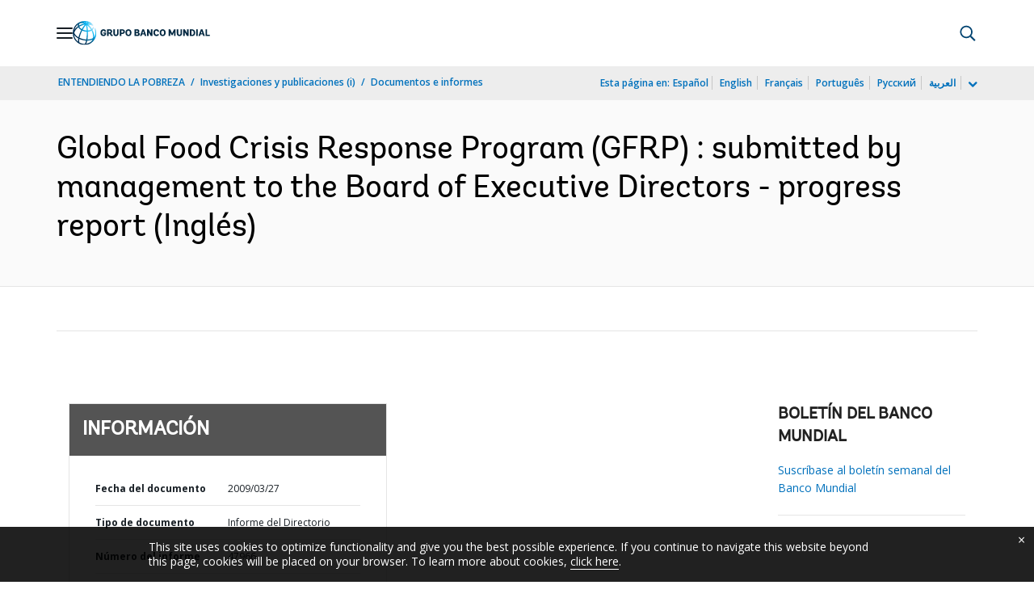

--- FILE ---
content_type: application/xml; charset=utf-8
request_url: https://search.worldbank.org/api/v3/wds?format=xml&fl=display_title,lang&guid=157391468333066332&apilang=es
body_size: 1062
content:
<?xml version="1.0" encoding="UTF-8" standalone="yes"?>
<documents rows="10" os="0" page="1" total="1">
  <doc id="10403886">
    <id>10403886</id>
    <lang>Inglés</lang>
    <entityids>
      <entityid>000333038_20090401013240</entityid>
    </entityids>
    <abstracts>The overall aim of the Global Food Crisis Response Program (GFRP) is to minimize the threat posed by high food prices and sharply rising agricultural production and marketing costs to the livelihoods of both poor urban and rural residents in developing countries. Interventions complement the short-term emergency humanitarian responses of World Food Program (WFP) and other donors. The GFRP also attempts to provide a choice of alternatives to clients relative to short term policies such as grain export bans. These short term policies may provide short run domestic relief from high food prices, but provide disincentives to domestic food production in addition to causing further harm to grain importing countries and complicate finding lasting solutions. The report highlights progress made on implementing the GFRP, emerging lessons and next steps. Section two presents key aspects of the World Bank's rapid response to the food crisis and its coordination with development partners, particularly the United Nation (UN) system. Section three assesses impact on the ground of GFRP operations. Section four discusses on-going efforts to distill lessons from GFRP operations. Section five argues that the food crisis and thus need is not over; volatile and high food prices continue to impact the poorest. Section six describes the efforts to transition from rapid response under GFRP to a broader set of rapid responses to vulnerability and to scaling-up support for our future agricultural investment program.</abstracts>
    <display_title>Global Food Crisis Response Program (GFRP) : submitted by management to the Board of Executive Directors - progress report</display_title>
    <pdfurl>http://documents.worldbank.org/curated/en/157391468333066332/pdf/479660BR0SecM2101Official0Use0Only1.pdf</pdfurl>
    <guid>157391468333066332</guid>
    <url>https://documentos.bancomundial.org/curated/es/157391468333066332</url>
  </doc>
</documents>